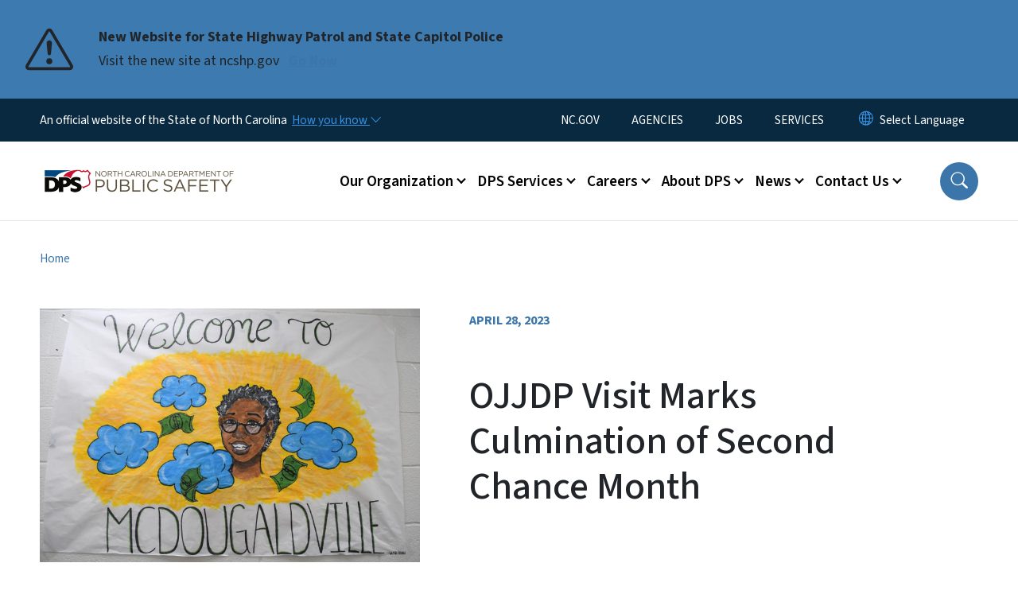

--- FILE ---
content_type: text/html; charset=UTF-8
request_url: https://www.ncdps.gov/blog/2023/04/28/ojjdp-visit-marks-culmination-second-chance-month
body_size: 62315
content:

<!DOCTYPE html>
<html lang="en" dir="ltr" prefix="og: https://ogp.me/ns#">
  <head>
    <meta name="color-scheme" content="only light">
    <meta charset="utf-8" />
<script async src="https://www.googletagmanager.com/gtag/js?id=UA-126037-4"></script>
<script>window.dataLayer = window.dataLayer || [];function gtag(){dataLayer.push(arguments)};gtag("js", new Date());gtag("set", "developer_id.dMDhkMT", true);gtag("config", "UA-126037-4", {"groups":"default","anonymize_ip":true,"page_placeholder":"PLACEHOLDER_page_path","allow_ad_personalization_signals":false});</script>
<meta name="description" content="Second Chance Month came to Chatham Youth Development Center in a big way April 25, as the Division of Juvenile Justice and Delinquency Prevention welcomed special guests from the federal Office of Juvenile Justice and Delinquency Prevention; the U.S. Attorney’s Office for the Middle District of North Carolina; the Governor’s Office; the Governor’s Crime Commission; Communities in Schools; and Research Triangle Institute." />
<link rel="canonical" href="https://www.ncdps.gov/blog/2023/04/28/ojjdp-visit-marks-culmination-second-chance-month" />
<meta property="og:type" content="article" />
<meta property="og:url" content="https://www.ncdps.gov/blog/2023/04/28/ojjdp-visit-marks-culmination-second-chance-month" />
<meta property="og:title" content="OJJDP Visit Marks Culmination of Second Chance Month" />
<meta property="og:image" content="https://files.nc.gov/dps/images/2023-04/OJJDP%20Visit%20Article%20Card.jpg?VersionId=f7ynhTlNb_3k2oAj2a3lm9G3VcDy7Ska" />
<meta name="twitter:card" content="summary_large_image" />
<meta name="twitter:title" content="OJJDP Visit Marks Culmination of Second Chance Month" />
<meta name="twitter:image" content="https://files.nc.gov/dps/images/2023-04/OJJDP%20Visit%20Article%20Card.jpg?VersionId=f7ynhTlNb_3k2oAj2a3lm9G3VcDy7Ska" />
<meta name="Generator" content="Drupal 10 (https://www.drupal.org)" />
<meta name="MobileOptimized" content="width" />
<meta name="HandheldFriendly" content="true" />
<meta name="viewport" content="width=device-width, initial-scale=1, shrink-to-fit=no" />
<meta http-equiv="x-ua-compatible" content="ie=edge" />
<link rel="icon" href="https://files.nc.gov/dps/nc-favicon-32x32_0.png?VersionId=ShlaFHE8ltHZbCrCWAykC219EYJSgFqb" type="image/png" />

    <title>OJJDP Visit Marks Culmination of Second Chance Month | NC DPS</title>
    <link rel="stylesheet" media="all" href="/sites/default/files/css/css_UtG6PMRe_HhrzMYpfhXm47YrDx4rI0lT-w_OZQosTP8.css?delta=0&amp;language=en&amp;theme=nc_barrio&amp;include=[base64]" />
<link rel="stylesheet" media="all" href="/sites/default/files/css/css_f0KWHIfVp9HzYYOdrQTgQMxvHs2iHvf99lRPMS-yMFw.css?delta=1&amp;language=en&amp;theme=nc_barrio&amp;include=[base64]" />
<link rel="stylesheet" media="all" href="//cdn.jsdelivr.net/npm/bootstrap@5.1.3/dist/css/bootstrap.min.css" />
<link rel="stylesheet" media="print" href="/sites/default/files/css/css_EOOgKjNnF2fyOXDJGLOfb2ctk17I8otLsBLc-jTJajQ.css?delta=3&amp;language=en&amp;theme=nc_barrio&amp;include=[base64]" />
<link rel="stylesheet" media="all" href="/sites/default/files/css/css_y4nKZHb0hLZvNGAVRYKUQZlFaSHoDmHxwMQn1NF8unw.css?delta=4&amp;language=en&amp;theme=nc_barrio&amp;include=[base64]" />
<link rel="stylesheet" media="print" href="/sites/default/files/css/css_LD-hEq0bbjBGk0NV8KjCNe60ER_Jz8-jv7mXNpZzf0A.css?delta=5&amp;language=en&amp;theme=nc_barrio&amp;include=[base64]" />
<link rel="stylesheet" media="all" href="/sites/default/files/css/css_ywbyuq7vHsSk065V8dImlmnqEdgZVQVlReEPBCM1AQE.css?delta=6&amp;language=en&amp;theme=nc_barrio&amp;include=[base64]" />

    
  </head>
  <body class="layout-no-sidebars has-featured-top page-node-8398 path-node node--type-blog-entry">
    <a href="#main-content" class="visually-hidden focusable skip-link">
      Skip to main content
    </a>
    
      <div class="dialog-off-canvas-main-canvas" data-off-canvas-main-canvas>
    <div id="page-wrapper">
  <div id="page">
    <header id="header" class="header" role="banner" aria-label="Site header">
                    <div class="highlighted container-fluid g-0">
          <div class="container-fluid section clearfix" role="alert">
              <div id="block-ncalertsblock-2" class="block block-ncalert block-nc-alert-block">
  
    
      <div class="content">
      
    <div id="alerts" data-alerts-hash="4600543990153a58598b5a0c19f892b7" class="carousel slide alerts" data-bs-ride="false" data-bs-interval="10000" data-bs-touch="false">
    <div class="carousel-inner">
              <div class="carousel-item alert-item info active" data-paths="">
          <div id="b33c4c8e4621a2f50e2fd7b3f6d3bc1a" class="alert-box">
            <span class="alert-icon" aria-hidden="true">
              <svg xmlns="http://www.w3.org/2000/svg" width="60" height="60" fill="currentColor" class="bi bi-exclamation-triangle" viewBox="0 0 16 16">
              <path d="M7.938 2.016A.13.13 0 0 1 8.002 2a.13.13 0 0 1 .063.016.146.146 0 0 1 .054.057l6.857 11.667c.036.06.035.124.002.183a.163.163 0 0 1-.054.06.116.116 0 0 1-.066.017H1.146a.115.115 0 0 1-.066-.017.163.163 0 0 1-.054-.06.176.176 0 0 1 .002-.183L7.884 2.073a.147.147 0 0 1 .054-.057zm1.044-.45a1.13 1.13 0 0 0-1.96 0L.165 13.233c-.457.778.091 1.767.98 1.767h13.713c.889 0 1.438-.99.98-1.767L8.982 1.566z"/>
              <path d="M7.002 12a1 1 0 1 1 2 0 1 1 0 0 1-2 0zM7.1 5.995a.905.905 0 1 1 1.8 0l-.35 3.507a.552.552 0 0 1-1.1 0L7.1 5.995z"/>
              </svg>
            </span>
            <div class="message" role="alert">
              <strong class="alert-type">New Website for State Highway Patrol and State Capitol Police</strong>
              <p>Visit the new site at ncshp.gov
                                  <a href="https://www.ncshp.gov/" class="alert-link" aria-label="Read More Visit the new site at ncshp.gov">
                                          Go Now
                                      </a>
                              </p>
            </div>
          </div>
        </div>
              </div>

    </div>
  </div>


          </div>
        </div>
                              <div class="navbar" id="navbar-top">
                          
              
              <div class="official-website">
                <span class="d-none d-sm-inline">An official website of the State of North Carolina</span>
                <span class="d-sm-none d-inline">An official website of NC</span>
                <button
                  type="button"
                  data-bs-toggle="collapse"
                  data-bs-target="#officialNC"
                  aria-label="How you know"
                  aria-expanded="false"
                  aria-controls="collapseExample"
                  class="how-you-know-btn">
                  <span class="d-none d-sm-inline">How you know <i class="bi-chevron-down"></i></span>
                  <span class="d-sm-none d-inline"><i class="bi bi-info-circle"></i></span>
                </button>
              </div>
              <div class="collapse official-website" id="officialNC">
                <div class="privacy-security">
                  <div class="p-2">
                    <i class="bi bi-info-circle h3 float-start pe-2"></i>
                    <p>State Government websites value user privacy. To learn more, <a href="https://www.nc.gov/privacy">view our full privacy policy</a>.</p>
                  </div>
                  <div class="p-2">
                    <i class="bi bi-lock h3 float-start pe-2"></i>
                    <p>Secure websites use HTTPS certificates. A lock icon or https:// means you’ve safely connected to the official website.</p>
                  </div>
                </div>
              </div>
                              <div class="form-inline navbar-form ml-auto">
                    <section class="row region region-top-header-form">
    <nav role="navigation" aria-labelledby="block-utilitymenu-menu" id="block-utilitymenu" class="block block-menu navigation menu--enterprise-nav-menu">
            
  <div class="visually-hidden" id="block-utilitymenu-menu">Utility Menu</div>
  

        
                  <ul class="clearfix nav" data-component-id="bootstrap_barrio:menu">
                    <li class="nav-item">
                <a href="https://www.nc.gov/" class="nav-link nav-link-https--wwwncgov-">NC.GOV</a>
              </li>
                <li class="nav-item">
                <a href="https://www.nc.gov/your-government/state-organizations" class="nav-link nav-link-https--wwwncgov-your-government-state-organizations">AGENCIES</a>
              </li>
                <li class="nav-item">
                <a href="https://www.nc.gov/working/finding-job" class="nav-link nav-link-https--wwwncgov-working-finding-job">JOBS</a>
              </li>
                <li class="nav-item">
                <a href="https://www.nc.gov/your-government/all-nc-state-government-services" class="nav-link nav-link-https--wwwncgov-your-government-all-nc-state-government-services">SERVICES</a>
              </li>
        </ul>
  



  </nav>
<div id="block-gtranslate-2" class="block block-gtranslate block-gtranslate-block">
  
    
      <div class="content">
      
<div class="gtranslate_wrapper"></div><script>window.gtranslateSettings = {"switcher_horizontal_position":"inline","switcher_vertical_position":"inline","horizontal_position":"inline","vertical_position":"inline","float_switcher_open_direction":"bottom","switcher_open_direction":"bottom","default_language":"en","native_language_names":1,"detect_browser_language":0,"add_new_line":1,"select_language_label":"Select Language","flag_size":32,"flag_style":"2d","globe_size":60,"alt_flags":[],"wrapper_selector":".gtranslate_wrapper","url_structure":"none","custom_domains":null,"languages":["en","ar","zh-TW","hi","pl","pt","ru","es","sr","vi","th","hmn","km","lo","so","am"],"custom_css":""};</script><script>(function(){var js = document.createElement('script');js.setAttribute('src', 'https://cdn.gtranslate.net/widgets/latest/dropdown.js');js.setAttribute('data-gt-orig-url', '/blog/2023/04/28/ojjdp-visit-marks-culmination-second-chance-month');js.setAttribute('data-gt-orig-domain', 'www.ncdps.gov');document.body.appendChild(js);})();</script>
    </div>
  </div>

  </section>

                </div>
                                      </div>
                <div class="navbar navbar-expand-xl" id="navbar-main">
                        <section class="nc_header region region-header">
          <a href="/" title="Home" rel="home" class="navbar-brand">
              <img src="https://files.nc.gov/dps/NCDPS-Web-Logo-1000x300.png?VersionId=jSwEtkdBxiJLwrBBDIQU_A9dYye_8mHs" alt="Home" class="img-fluid d-inline-block align-top" />
                </a>
  
  </section>

                          <button class="navbar-toggler navbar-toggler-right collapsed" type="button" data-bs-toggle="collapse" data-bs-target="#CollapsingNavbar" aria-controls="CollapsingNavbar" aria-expanded="false" aria-label="Toggle navigation"><span class="navbar-toggler-icon"></span></button>
              <div class="collapse navbar-collapse justify-content-end" id="CollapsingNavbar">
                  <section class="main-menu-nav container-md  region region-primary-menu">
    <nav role="navigation" aria-label="Main Menu"  id="block-mainmenu-2" class="block block-menu navigation menu--main">
            
  <p class="visually-hidden" id="block-mainmenu-2-menu">Main menu</p>
  

        
              <ul class="clearfix navbar-nav">
    
    
          
      <li class="nav-item menu-item--expanded dropdown">
                          <a href="/our-organization" class="nav-link dropdown-toggle nav-link--our-organization" data-bs-toggle="dropdown" aria-expanded="false" aria-haspopup="true" role="button" data-drupal-link-system-path="node/4208">Our Organization</a>
                                                      <ul class="dropdown-menu dropdown-menu-lg-end">
    
                                            <li class="dropdown-item landing-page "><a href="/our-organization" class="nav-link nav-link--our-organization" data-drupal-link-system-path="node/4208">Our Organization</a></li>
    
          
      <li class="dropdown-item menu-item--collapsed">
                          <a href="/our-organization/alcohol-law-enforcement" class="nav-link--our-organization-alcohol-law-enforcement" data-drupal-link-system-path="node/4237">Alcohol Law Enforcement</a>
              </li>
          
      <li class="dropdown-item menu-item--collapsed">
                          <a href="/our-organization/emergency-management" class="nav-link--our-organization-emergency-management" data-drupal-link-system-path="node/4199">Emergency Management</a>
              </li>
          
      <li class="dropdown-item menu-item--collapsed">
                          <a href="/our-organization/homeland-security" class="nav-link--our-organization-homeland-security" data-drupal-link-system-path="node/4233">Homeland Security</a>
              </li>
          
      <li class="dropdown-item menu-item--collapsed">
                          <a href="/our-organization/juvenile-justice-and-delinquency-prevention" class="nav-link--our-organization-juvenile-justice-and-delinquency-prevention" data-drupal-link-system-path="node/4209">Juvenile Justice</a>
              </li>
          
      <li class="dropdown-item">
                          <a href="/our-organization/north-carolina-national-guard" class="nav-link--our-organization-north-carolina-national-guard" data-drupal-link-system-path="node/4231">North Carolina National Guard</a>
              </li>
          
      <li class="dropdown-item">
                          <a href="https://www.rebuild.nc.gov/" class="nav-link-https--wwwrebuildncgov-">Office of Recovery &amp; Resiliency</a>
              </li>
        </ul>
  
              </li>
          
      <li class="nav-item menu-item--expanded dropdown">
                          <a href="/dps-services" class="nav-link dropdown-toggle nav-link--dps-services" data-bs-toggle="dropdown" aria-expanded="false" aria-haspopup="true" role="button" data-drupal-link-system-path="node/4201">DPS Services</a>
                                                      <ul class="dropdown-menu dropdown-menu-lg-end">
    
                                            <li class="dropdown-item landing-page "><a href="/dps-services" class="nav-link nav-link--dps-services" data-drupal-link-system-path="node/4201">DPS Services</a></li>
    
          
      <li class="dropdown-item">
                          <a href="https://www.ncdps.gov/juvenile-justice/service-directory" class="nav-link-https--wwwncdpsgov-juvenile-justice-service-directory">Juvenile Justice Service Directory</a>
              </li>
          
      <li class="dropdown-item">
                          <a href="/dps-services/law-enforcement-support-services" class="nav-link--dps-services-law-enforcement-support-services" data-drupal-link-system-path="node/6982">Law Enforcement Support Services</a>
              </li>
          
      <li class="dropdown-item menu-item--collapsed">
                          <a href="/dps-services/office-victim-compensation-services" class="nav-link--dps-services-office-victim-compensation-services" data-drupal-link-system-path="node/9649">Office of Victim Compensation Services</a>
              </li>
          
      <li class="dropdown-item menu-item--collapsed">
                          <a href="/dps-services/permits-licenses" class="nav-link--dps-services-permits-licenses" data-drupal-link-system-path="node/4202">Permits &amp; Licenses</a>
              </li>
          
      <li class="dropdown-item menu-item--collapsed">
                          <a href="/dps-services/recursos-en-espanol" class="nav-link--dps-services-recursos-en-espanol" data-drupal-link-system-path="node/7574">Recursos en español</a>
              </li>
          
      <li class="dropdown-item">
                          <a href="/dps-services/responder-assistance-initiative" class="nav-link--dps-services-responder-assistance-initiative" data-drupal-link-system-path="node/8460">Responder Assistance Initiative</a>
              </li>
          
      <li class="dropdown-item menu-item--collapsed">
                          <a href="/dps-services/safety-tip-index" class="nav-link--dps-services-safety-tip-index" data-drupal-link-system-path="node/4241">Safety Tips</a>
              </li>
          
      <li class="dropdown-item menu-item--collapsed">
                          <a href="/dps-services/samarcand-training-academy" class="nav-link--dps-services-samarcand-training-academy" data-drupal-link-system-path="node/4239">Samarcand Training Academy</a>
              </li>
        </ul>
  
              </li>
          
      <li class="nav-item menu-item--expanded dropdown">
                          <a href="/careers-matter" class="nav-link dropdown-toggle nav-link--careers-matter" data-bs-toggle="dropdown" aria-expanded="false" aria-haspopup="true" role="button" data-drupal-link-system-path="node/4214">Careers</a>
                                                      <ul class="dropdown-menu dropdown-menu-lg-end">
    
                                            <li class="dropdown-item landing-page "><a href="/careers-matter" class="nav-link nav-link--careers-matter" data-drupal-link-system-path="node/4214">Careers</a></li>
    
          
      <li class="dropdown-item menu-item--collapsed">
                          <a href="/careers/alcohol-law-enforcement-careers" class="nav-link--careers-alcohol-law-enforcement-careers" data-drupal-link-system-path="node/71">Alcohol Law Enforcement</a>
              </li>
          
      <li class="dropdown-item">
                          <a href="/careers/emergency-management-careers" class="nav-link--careers-emergency-management-careers" data-drupal-link-system-path="node/4218">Emergency Management</a>
              </li>
          
      <li class="dropdown-item menu-item--collapsed">
                          <a href="/careers/juvenile-justice-careers" class="nav-link--careers-juvenile-justice-careers" data-drupal-link-system-path="node/7822">Juvenile Justice Careers</a>
              </li>
          
      <li class="dropdown-item menu-item--collapsed">
                          <a href="/careers/ncdps-internships" class="nav-link--careers-ncdps-internships" data-drupal-link-system-path="node/4248">NCDPS Internships</a>
              </li>
          
      <li class="dropdown-item">
                          <a href="/careers/ncdps-career-interest-form" class="nav-link--careers-ncdps-career-interest-form" data-drupal-link-system-path="node/9245">NCDPS Career Interest Form</a>
              </li>
        </ul>
  
              </li>
          
      <li class="nav-item menu-item--expanded dropdown">
                          <a href="/about-dps" class="nav-link dropdown-toggle nav-link--about-dps" data-bs-toggle="dropdown" aria-expanded="false" aria-haspopup="true" role="button" data-drupal-link-system-path="node/4203">About DPS</a>
                                                      <ul class="dropdown-menu dropdown-menu-lg-end">
    
                                            <li class="dropdown-item landing-page "><a href="/about-dps" class="nav-link nav-link--about-dps" data-drupal-link-system-path="node/4203">About DPS</a></li>
    
          
      <li class="dropdown-item menu-item--collapsed">
                          <a href="/about-dps/office-secretary" class="nav-link--about-dps-office-secretary" data-drupal-link-system-path="node/7135">Office of the Secretary</a>
              </li>
          
      <li class="dropdown-item menu-item--collapsed">
                          <a href="/about-dps/boards-and-commissions" class="nav-link--about-dps-boards-and-commissions" data-drupal-link-system-path="node/4213">Boards and Commissions</a>
              </li>
          
      <li class="dropdown-item">
                          <a href="/about-dps/administrative-rules" class="nav-link--about-dps-administrative-rules" data-drupal-link-system-path="node/7281">Administrative Rules</a>
              </li>
          
      <li class="dropdown-item menu-item--collapsed">
                          <a href="/about-dps/current-initiatives" title="DPS Current Initiatives" class="nav-link--about-dps-current-initiatives" data-drupal-link-system-path="node/4229">Current Initiatives</a>
              </li>
        </ul>
  
              </li>
          
      <li class="nav-item menu-item--expanded dropdown">
                          <a href="/news" class="nav-link dropdown-toggle nav-link--news" data-bs-toggle="dropdown" aria-expanded="false" aria-haspopup="true" role="button" data-drupal-link-system-path="node/4207">News</a>
                                                      <ul class="dropdown-menu dropdown-menu-lg-end">
    
                                            <li class="dropdown-item landing-page "><a href="/news" class="nav-link nav-link--news" data-drupal-link-system-path="node/4207">News</a></li>
    
          
      <li class="dropdown-item">
                          <a href="/news/news-conference-live-streams" class="nav-link--news-news-conference-live-streams">News Conferences</a>
              </li>
          
      <li class="dropdown-item">
                          <a href="/news/press-release" class="nav-link--news-press-release" data-drupal-link-system-path="news/press-release">Press Releases</a>
              </li>
          
      <li class="dropdown-item">
                          <a href="/about-dps/office-secretary/media-contacts" class="nav-link--about-dps-office-secretary-media-contacts" data-drupal-link-system-path="node/7251">Media Contacts</a>
              </li>
          
      <li class="dropdown-item">
                          <a href="https://www.ncdps.gov/news/blog-dps-dispatch" class="nav-link-https--wwwncdpsgov-news-blog-dps-dispatch">Blog: DPS Dispatch</a>
              </li>
          
      <li class="dropdown-item menu-item--collapsed">
                          <a href="/news/case-you-missed-it" class="nav-link--news-case-you-missed-it" data-drupal-link-system-path="node/4238">In Case You Missed It</a>
              </li>
          
      <li class="dropdown-item">
                          <a href="/news/events" class="nav-link--news-events" data-drupal-link-system-path="news/events">Calendar of Events</a>
              </li>
        </ul>
  
              </li>
          
      <li class="nav-item menu-item--expanded dropdown">
                          <a href="/contact-us" class="nav-link dropdown-toggle nav-link--contact-us" data-bs-toggle="dropdown" aria-expanded="false" aria-haspopup="true" role="button" data-drupal-link-system-path="node/4204">Contact Us</a>
                                                      <ul class="dropdown-menu dropdown-menu-lg-end">
    
                                            <li class="dropdown-item landing-page "><a href="/contact-us" class="nav-link nav-link--contact-us" data-drupal-link-system-path="node/4204">Contact Us</a></li>
    
          
      <li class="dropdown-item">
                          <a href="/employee-directory" class="nav-link--employee-directory" data-drupal-link-system-path="employee-directory">Directory</a>
              </li>
          
      <li class="dropdown-item">
                          <a href="/contact-us/frequently-called-phone-numbers" class="nav-link--contact-us-frequently-called-phone-numbers" data-drupal-link-system-path="node/7277">Frequently Called Phone Numbers</a>
              </li>
          
      <li class="dropdown-item menu-item--collapsed">
                          <a href="/contact-us/public-records-requests" class="nav-link--contact-us-public-records-requests" data-drupal-link-system-path="node/110">Public Records Request</a>
              </li>
          
      <li class="dropdown-item">
                          <a href="/contact-us/report-fraud-waste-or-financial-mismanagement-department-assets" class="nav-link--contact-us-report-fraud-waste-or-financial-mismanagement-department-assets" data-drupal-link-system-path="node/7107">Report Fraud, Waste or Abuse</a>
              </li>
          
      <li class="dropdown-item">
                          <a href="/contact/send-email" class="nav-link--contact-send-email" data-drupal-link-system-path="node/7470">Send Email</a>
              </li>
        </ul>
  
              </li>
        </ul>
  


  </nav>
<nav role="navigation" aria-labelledby="block-utilitymenu-2-menu" id="block-utilitymenu-2" class="block block-menu navigation menu--enterprise-nav-menu">
            
  <h2 class="visually-hidden" id="block-utilitymenu-2-menu">Utility Menu</h2>
  

        
                  <ul class="clearfix nav" data-component-id="bootstrap_barrio:menu">
                    <li class="nav-item">
                <a href="https://www.nc.gov/" class="nav-link nav-link-https--wwwncgov-">NC.GOV</a>
              </li>
                <li class="nav-item">
                <a href="https://www.nc.gov/your-government/state-organizations" class="nav-link nav-link-https--wwwncgov-your-government-state-organizations">AGENCIES</a>
              </li>
                <li class="nav-item">
                <a href="https://www.nc.gov/working/finding-job" class="nav-link nav-link-https--wwwncgov-working-finding-job">JOBS</a>
              </li>
                <li class="nav-item">
                <a href="https://www.nc.gov/your-government/all-nc-state-government-services" class="nav-link nav-link-https--wwwncgov-your-government-all-nc-state-government-services">SERVICES</a>
              </li>
        </ul>
  



  </nav>

  </section>

                  <div class="form-inline navbar-form justify-content-end">
                    
                    <div id="search-icon" tabindex="0" role="button" aria-pressed="false" aria-label="Search"><i class="bi bi-search"></i></div>
                  </div>
              </div>
                                            </div>
          </header>
                  <div class="featured-top">
          <aside class="featured-top__inner section container-fluid clearfix" role="complementary">
              <section class="container-fluid region region-featured-top">
    <div id="block-ncsearchblock-2" class="block block-ncsearch block-nc-search-block">
  
    
      <div class="content">
      
<form class="nc-search-block-form" data-drupal-selector="nc-search-block-form" action="/search/ncdps" method="get" id="nc-search-block-form" accept-charset="UTF-8">
  




        
  <div class="js-form-item js-form-type-search form-type-search js-form-item-keys form-item-keys form-no-label mb-3">
          <label for="edit-keys" class="visually-hidden">Search</label>
                    <input title="Enter the terms you wish to search for." data-drupal-selector="edit-keys" data-msg-maxlength="Search field has a maximum length of 128." type="search" id="edit-keys" name="keys" value="" size="15" maxlength="128" class="form-search form-control" />

                      </div>
<div data-drupal-selector="edit-actions" class="form-actions js-form-wrapper form-wrapper mb-3" id="edit-actions"><input id="search-button" aria-label="search" role="search" data-drupal-selector="edit-submit" type="submit" value="Search" class="button js-form-submit form-submit btn btn-primary form-control" />
</div>

</form>

    </div>
  </div>
<div class="views-element-container block block-views block-views-blocksite-page-hero-image-block-1" id="block-views-block-site-page-hero-image-block-1">
  
    
      <div class="content">
      <div><div class="view view-site-page-hero-image view-id-site_page_hero_image view-display-id-block_1 js-view-dom-id-d30e8b95d26f6a755adcc12b136b420c682674be1d88f2e73a4711c24aaae0d0">
  
    
      
  
          </div>
</div>

    </div>
  </div>

  </section>

                      </aside>
        </div>
              <div id="main-wrapper" class="layout-main-wrapper clearfix">
              <div id="main" class="container-fluid ">
                                          <div id="block-breadcrumbs" class="block block-system block-system-breadcrumb-block">
  
    
      <div class="content">
      
  <nav role="navigation" aria-label="breadcrumb" style="">
  <ol class="breadcrumb">
            <li class="breadcrumb-item">
        <a href="/">Home</a>
      </li>
                <li class="breadcrumb-item">
        <a href="/blog">Recent Blogs</a>
      </li>
        </ol>
</nav>


    </div>
  </div>


          <div class="row row-offcanvas row-offcanvas-left clearfix">
            <main class="main-content col order-first" id="content" role="main">
              <section class="section">
                <a id="main-content" tabindex="-1"></a>
                  <div data-drupal-messages-fallback class="hidden"></div>
<header class="blog__header container-fluid">
  <div class="row">
          <div class="blog_image  col-12 col-lg-5">
                  
            <div class="field field--name-field-main-image field--type-entity-reference field--label-hidden field__item"><div>
  
  

            <div class="field field--name-image field--type-image field--label-hidden field__item">  <img loading="lazy" src="https://files.nc.gov/dps/styles/event_image/public/images/2023-04/OJJDP%20Visit%20Article%20Card.jpg?VersionId=5p8UgVhCpgoXfwNdCwWP7jrFrP2Tf0xU&amp;itok=ovYxPZNi" width="1400" height="934" alt="Hand-drawn poster reads &quot;Welcome to McDougaldville&quot; with a person&#039;s head surrounded by clouds and cash in the center" class="image-style-event-image" />


</div>
      
</div>
</div>
      
              </div>
      <div class="blog__header col-12 col-lg-7">
          <date>
            <div class="field field--name-field-release-date field--type-datetime field--label-hidden field__item"><time datetime="2023-04-28T12:00:00Z" class="datetime">April 28, 2023</time>
</div>
      </date>
      
      <h1 class="page-title">
        <span class="field field--name-title field--type-string field--label-hidden">OJJDP Visit Marks Culmination of Second Chance Month</span>

                  <small></small>
              </h1>
            
    </div>
  </div>
</header>
<article  class="node blog__page node--type-blog-entry node--view-mode-full">
        <p><strong>Author:</strong> Matt Debnam</p>
        
            <div class="clearfix text-formatted field field--name-body field--type-text-with-summary field--label-hidden field__item"><p>Second Chance Month came to Chatham Youth Development Center in a big way April 25, as the Division of Juvenile Justice and Delinquency Prevention welcomed special guests from the federal Office of Juvenile Justice and Delinquency Prevention; the U.S. Attorney’s Office for the Middle District of North Carolina; the Governor’s Office; the Governor’s Crime Commission; Communities in Schools; and Research Triangle Institute.</p><div>
  
  

            <div class="field field--name-image field--type-image field--label-hidden field__item">  <img loading="lazy" src="https://files.nc.gov/dps/styles/_inline_extra_large_/public/images/2023-04/COVER.jpg?VersionId=NFubmVe4sdVexQp9BPq8IFZGf.2hScDa&amp;itok=lfegrMFd" width="1540" height="302" alt="Gropu shot cover" class="image-style--inline-extra-large-">


</div>
      
</div>
<p class="MsoNormal">“As part of OJJDP’s Second Chance Month activities, we came here to visit the youth development center to learn more about programs that have been effective in serving youth coming out of confinement,” said OJJDP Administrator Liz Ryan. “We know that effective programming is essential to a young person’s future success.”<o:p></o:p></p><p>Thanks to the hospitality of the Chatham YDC staff, guests enjoyed a day of networking, a student debate, a reentry simulation and a roundtable discussion of the Reentry to Resilience program – an OJJDP-funded collaboration between JJDP, Communities in Schools and RTI, that focuses on helping youth return to the community successfully after spending time in a YDC.</p><h3>Welcome to McDougaldville&nbsp;</h3><p>Starting out the day’s events, visitors had the opportunity to observe two of Chatham YDC’s programs in action. The first, a student debate, pitted three teams of youth in an oratorical contest, arguing the pros and cons of Raise the Age.&nbsp;</p><figure role="group" class="caption caption-drupal-media align-left">
<div>
  
  

            <div class="field field--name-image field--type-image field--label-hidden field__item">  <img loading="lazy" src="https://files.nc.gov/dps/styles/inline_medium/public/images/2023-04/DSC_2184.jpg?VersionId=FXbgb7cMrs6uBh0N3Eql7S69opHxjg8t&amp;itok=NQv-L2kK" width="600" height="400" alt="A teenager speaks at a podium in front of a group of adults" class="image-style-inline-medium">


</div>
      
</div>

<figcaption><em>A youth at Chatham YDC speaks in favor of Raise the Age during a student debate. Serving as debate judges , from left to right, were OJJDP Administrator Liz Ryan, JJDP Deputy Secretary William Lassiter and U.S. Attorney Sandra Hairston.</em></figcaption>
</figure>
<p>In point after counterpoint, youth argued their positions with passion, eloquence and authority – often directly citing state and federal research and other definitive sources. U.S. Attorney Sandra Hairston, who served as one of the debate judges, praised the youth for their compelling performance, comparing them favorably to attorneys who have argued in her courtroom.</p><p>After a brief intermission, during which guests toured the YDC, they returned to find the facility’s gym transformed into "McDougaldville." For the purposes of the real-world reentry simulation, McDougaldville resembled a small town, complete with an employment office, a bank, a grocery store, a real estate office, a utilities provider, a car dealership and a telecoms provider.&nbsp;</p><p>As youth arrived, the simulation started off with a lesson courtesy of State Employees Credit Union employee Cedric Lee. Students had created a budget ahead of time, and after learning how to write a check, use a debit card and fill out a ledger, they were set loose to visit the various stations with the goal of fulfilling their needs while maintaining a healthy budget.&nbsp;</p><figure role="group" class="caption caption-drupal-media align-right">
<div>
  
  

            <div class="field field--name-image field--type-image field--label-hidden field__item">  <img loading="lazy" src="https://files.nc.gov/dps/styles/inline_medium/public/images/2023-04/DSC_2406.jpg?VersionId=2tOa7HXVLycXPBlg031l8OzpH3B4UInu&amp;itok=G85PRi3E" width="600" height="400" alt="Youth learn financial basics" class="image-style-inline-medium">


</div>
      
</div>

<figcaption><em>State Employees Credit Union employee Cedric Lee teaches Chatham YDC students basic financial skills such as budgeting, writing checks and responsible use of a debit card.</em></figcaption>
</figure>
<p>“The programming observed at Chatham on Friday provided the youth with an opportunity to build critical thinking skills, learn how to advocate for themselves in a positive way, and the chance to develop self-confidence in making good life decisions – all things they will face in the future,” said JJDP Director of Reentry Services Nicole Sullivan. “Practicing and utilizing these skills in real time increases the likelihood that they will use these skills when faced with similar situations when they leave the YDC.”</p><p>“This visit really highlighted the great work that our facilities do,” added JJDP Grants Manager Brittany Schott. “The kids get so many experiences and skills, and learn a lot from the staff we have there. You could tell that that the Chatham team really engages with the kids… I think it really encompassed how hard Juvenile Justice in North Carolina is working to try and create those great outcomes for kids.”&nbsp;</p><h3>ReEntry to Resilience</h3><p><br>In 2018, RTI utilized OJJDP funding to conduct a baseline study regarding juvenile reentry from YDCs in North Carolina. During the course of this study, they identified a number of barriers to juvenile reentry, including school enrollment.&nbsp;</p><figure role="group" class="caption caption-drupal-media align-left">
<div>
  
  

            <div class="field field--name-image field--type-image field--label-hidden field__item">  <img loading="lazy" src="https://files.nc.gov/dps/styles/inline_medium/public/images/2023-04/DSC_2511.JPG?VersionId=44lZYw5og5tLbDpybUqZn3kbXWDnmGdJ&amp;itok=xVlpMhSB" width="600" height="400" alt="R2R Roundtable Discussion" class="image-style-inline-medium">


</div>
      
</div>

<figcaption><em>LaShawn Hewitt, Assistant Director of Youth Development for the Reentry to Resilience Program at Communities in Schools, explains the R2R program and the impact that Youth Success Coaches have made on youth returning to the community from YDCs. &nbsp;&nbsp;</em></figcaption>
</figure>
<p>Following that study, JJDP staff worked with RTI and Communities in Schools to create a program that could target education placement and community reintegration of youth returning home from YDCs. It was through this collaboration, and second chance grant funding from OJJDP, that Reentry to Resilience (R2R), was born. &nbsp;&nbsp;</p><p>Currently serving youth in eight counties, R2R takes a comprehensive approach to reentry. From the moment a youth is referred to the program upon commitment, up to 12 months after release from a YDC, youth success coaches from Communities in Schools work directly with JJDP staff, families and the young person to prepare for their return to the community.&nbsp;</p><p>From assistance obtaining employment, educational opportunities and vocational training, to securing housing, healthcare and other basic needs – youth success coaches are there every step of the way for these youth, and by all indications – it’s a model that’s working.&nbsp;</p><p>“I would love to see every kid who comes through a youth development center have the opportunity to interact with youth success coaches,” Schott said. “I think evaluation of the program has informed our best practices about reentry. I’d really like to see our division focus on how to upscale these practices and the impacts that we’re seeing on these kids’ outcomes.”</p><p><em>To view more photos from the event, visit the </em><a href="https://www.flickr.com/photos/ncdps/albums/72177720307747476"><em>DPS Flickr page</em></a><em>. To learn more about R2R Program, visit </em><a href="https://cisnc.org/empower-students/youth-reentry/"><em>Communities in Schools website</em></a><em> and give a listen to this </em><a href="https://vimeo.com/808290825/56335d984b?embedded=true&amp;source=vimeo_logo&amp;owner=21192424"><em>American Institute for Research podcast</em></a><em> featuring Schott and Debbie Dawes, RTI's Program Director of Court Systems Research. For a federal perspective on Second Chance month, check out OJJDP Administrator Liz Ryan's </em><a href="https://ojjdp.ojp.gov/blog/second-chances-first-opportunities?utm_campaign=scm-2023&amp;utm_medium=email&amp;utm_source=govdelivery"><em>blog</em></a><em> on the topic.</em><br>&nbsp;</p></div>
      
    
    <h2 >
    <span class="section-title">Related Topics:</span>
    </h2>
    
      <div class="field field--name-field-blog-terms field--type-entity-reference field--label-hidden field__items">
      <ul class="related-topics">
                  <li class="field__item"><div id="taxonomy-term-1047" class="taxonomy-term vocabulary-blog-terms">
  
      <a href="/blog-terms/juvenile-justice">
            <div class="field field--name-name field--type-string field--label-hidden field__item">Juvenile Justice</div>
      </a>
    
  <div class="content">
    
  </div>
</div>
</li>
              </ul>
    </div>
    
      <div class="field field--name-field-agency-department field--type-entity-reference field--label-hidden field__items"> 
      <ul>
                  <li class="field__item"><div id="taxonomy-term-575" class="taxonomy-term vocabulary-nc-agency-department">
  
      <a href="/divisionoffice/juvenile-justice">
            <div class="field field--name-name field--type-string field--label-hidden field__item">Juvenile Justice</div>
      </a>
    
  <div class="content">
    
  </div>
</div>
</li>
              </ul>
    </div>
    
  
          
  </article>


              </section>
            </main>
                                  </div>
        </div>
          </div>
    <nav class="back-to-top" aria-label="Back to top"><a title="Back to top" href="#navbar-top"><i class="bi-box-arrow-in-up" role="img" aria-label="Back to top arrow"></i></a></nav>
        <footer class="site-footer">
              <div class="container-fluid">
                      <div class="site-footer__top clearfix">
                <section class="row region region-footer-first">
    <div id="block-ncdpslogowhite" class="block-content-basic block block-block-content block-block-content5d58d1c5-b832-43c2-aea6-57af30a8d6b6">
  
    
      <div class="content">
      
            <div class="clearfix text-formatted field field--name-body field--type-text-with-summary field--label-hidden field__item"><div class="align-center">
  
  

            <div class="field field--name-image field--type-image field--label-hidden field__item">  <img loading="lazy" src="https://files.nc.gov/dps/styles/inline_medium/public/images/2023-07/DPS_modern_lockup_stacked_white.png?VersionId=gA.T35mJBMS7b4ytODsxWGmCAzKfY7LR&amp;itok=jKRhhDyB" width="600" height="382" alt="NC Department of Public Safety white logo featuring the letters 'DPS' with a stylized highway and shield." class="image-style-inline-medium">


</div>
      
</div>
</div>
      
    </div>
  </div>

  </section>

                <section class="row region region-footer-second">
    <div id="block-contact-2" class="block-content-basic block block-block-content block-block-content63006957-48c6-4293-9bc0-237043e75e25">
  
      <h2>Contact</h2>
    
      <div class="content">
      
            <div class="clearfix text-formatted field field--name-body field--type-text-with-summary field--label-hidden field__item"><div itemscope itemtype="http://schema.org/Organization"><p><em><span itemprop="streetAddress">Physical Address:&nbsp;</span></em><br><span itemprop="streetAddress">512 North Salisbury Street, Raleigh</span></p><div itemprop="address" itemscope itemtype="http://schema.org/PostalAddress">&nbsp;</div><div itemprop="address" itemscope itemtype="http://schema.org/PostalAddress"><em><span itemprop="streetAddress">Mailing Address:</span></em><br><span itemprop="streetAddress">4201 Mail Service Center,&nbsp;</span><br><span itemprop="addressLocality">Raleigh</span>, <span itemprop="addressRegion">NC</span> <span itemprop="postalCode">27699-4201</span></div><p><a href="tel:19197108885"><span itemprop="telephone">919-710-8885</span></a></p><p><a class="btn btn-primary" href="https://www.ncdps.gov/contact/send-email"><span itemprop="telephone">Send an email</span></a></p></div></div>
      
    </div>
  </div>

  </section>

                <section class="row region region-footer-third">
    <div id="block-followus-2" class="block block-ncblocks block-ncblocks-follow-site-block">
  
      <h2>Follow Us</h2>
    
      <div class="content">
      
<div class="social-links">
  <div class="item-list">
    <ul>
              <li>
          <a href="https://www.facebook.com/NCPublicSafety" itemprop="url">
            <svg xmlns="http://www.w3.org/2000/svg" fill="currentColor" class="bi bi-facebook" viewBox="0 0 16 16" role="img" aria-label="Facebook">
              <path d="M16 8.049c0-4.446-3.582-8.05-8-8.05C3.58 0-.002 3.603-.002 8.05c0 4.017 2.926 7.347 6.75 7.951v-5.625h-2.03V8.05H6.75V6.275c0-2.017 1.195-3.131 3.022-3.131.876 0 1.791.157 1.791.157v1.98h-1.009c-.993 0-1.303.621-1.303 1.258v1.51h2.218l-.354 2.326H9.25V16c3.824-.604 6.75-3.934 6.75-7.951"/>
            </svg>
          </a>
        </li>
      
              <li>
          <a href="https://twitter.com/NCPublicSafety">
            <svg xmlns="http://www.w3.org/2000/svg" fill="currentColor" class="bi bi-twitter-x" viewBox="0 0 16 16" role="img" aria-label="X">
              <path d="M12.6.75h2.454l-5.36 6.142L16 15.25h-4.937l-3.867-5.07-4.425 5.07H.316l5.733-6.57L0 .75h5.063l3.495 4.633L12.601.75Zm-.86 13.028h1.36L4.323 2.145H2.865z"/>
            </svg>
          </a>
        </li>
      
      
              <li>
          <a href="https://instagram.com/ncpublicsafety/" itemprop="url">
            <svg xmlns="http://www.w3.org/2000/svg" fill="currentColor" class="bi bi-instagram" viewBox="0 0 16 16" role="img" aria-label="Instagram">
              <path d="M8 0C5.829 0 5.556.01 4.703.048 3.85.088 3.269.222 2.76.42a3.9 3.9 0 0 0-1.417.923A3.9 3.9 0 0 0 .42 2.76C.222 3.268.087 3.85.048 4.7.01 5.555 0 5.827 0 8.001c0 2.172.01 2.444.048 3.297.04.852.174 1.433.372 1.942.205.526.478.972.923 1.417.444.445.89.719 1.416.923.51.198 1.09.333 1.942.372C5.555 15.99 5.827 16 8 16s2.444-.01 3.298-.048c.851-.04 1.434-.174 1.943-.372a3.9 3.9 0 0 0 1.416-.923c.445-.445.718-.891.923-1.417.197-.509.332-1.09.372-1.942C15.99 10.445 16 10.173 16 8s-.01-2.445-.048-3.299c-.04-.851-.175-1.433-.372-1.941a3.9 3.9 0 0 0-.923-1.417A3.9 3.9 0 0 0 13.24.42c-.51-.198-1.092-.333-1.943-.372C10.443.01 10.172 0 7.998 0zm-.717 1.442h.718c2.136 0 2.389.007 3.232.046.78.035 1.204.166 1.486.275.373.145.64.319.92.599s.453.546.598.92c.11.281.24.705.275 1.485.039.843.047 1.096.047 3.231s-.008 2.389-.047 3.232c-.035.78-.166 1.203-.275 1.485a2.5 2.5 0 0 1-.599.919c-.28.28-.546.453-.92.598-.28.11-.704.24-1.485.276-.843.038-1.096.047-3.232.047s-2.39-.009-3.233-.047c-.78-.036-1.203-.166-1.485-.276a2.5 2.5 0 0 1-.92-.598 2.5 2.5 0 0 1-.6-.92c-.109-.281-.24-.705-.275-1.485-.038-.843-.046-1.096-.046-3.233s.008-2.388.046-3.231c.036-.78.166-1.204.276-1.486.145-.373.319-.64.599-.92s.546-.453.92-.598c.282-.11.705-.24 1.485-.276.738-.034 1.024-.044 2.515-.045zm4.988 1.328a.96.96 0 1 0 0 1.92.96.96 0 0 0 0-1.92m-4.27 1.122a4.109 4.109 0 1 0 0 8.217 4.109 4.109 0 0 0 0-8.217m0 1.441a2.667 2.667 0 1 1 0 5.334 2.667 2.667 0 0 1 0-5.334"/>
            </svg>
          </a>
        </li>
      
      
              <li>
          <a href="https://www.flickr.com/photos/ncdps" itemprop="url">
            <span class="icon-flickr" role="img" aria-label="Flickr"></span>
          </a>
        </li>
      
              <li>
          <a href="https://www.youtube.com/user/NCPublicSafety" itemprop="url">
            <svg xmlns="http://www.w3.org/2000/svg" fill="currentColor" class="bi bi-youtube" viewBox="0 0 16 16" role="img" aria-label="YouTube">
              <path d="M8.051 1.999h.089c.822.003 4.987.033 6.11.335a2.01 2.01 0 0 1 1.415 1.42c.101.38.172.883.22 1.402l.01.104.022.26.008.104c.065.914.073 1.77.074 1.957v.075c-.001.194-.01 1.108-.082 2.06l-.008.105-.009.104c-.05.572-.124 1.14-.235 1.558a2.01 2.01 0 0 1-1.415 1.42c-1.16.312-5.569.334-6.18.335h-.142c-.309 0-1.587-.006-2.927-.052l-.17-.006-.087-.004-.171-.007-.171-.007c-1.11-.049-2.167-.128-2.654-.26a2.01 2.01 0 0 1-1.415-1.419c-.111-.417-.185-.986-.235-1.558L.09 9.82l-.008-.104A31 31 0 0 1 0 7.68v-.123c.002-.215.01-.958.064-1.778l.007-.103.003-.052.008-.104.022-.26.01-.104c.048-.519.119-1.023.22-1.402a2.01 2.01 0 0 1 1.415-1.42c.487-.13 1.544-.21 2.654-.26l.17-.007.172-.006.086-.003.171-.007A100 100 0 0 1 7.858 2zM6.4 5.209v4.818l4.157-2.408z"/>
            </svg>
          </a>
        </li>
      
      
              <li>
          <a href="https://www.linkedin.com/company/north-carolina-department-of-public-safety" itemprop="url">
            <svg xmlns="http://www.w3.org/2000/svg" fill="currentColor" class="bi bi-linkedin" viewBox="0 0 16 16" role="img" aria-label="LinkedIn">
              <path d="M0 1.146C0 .513.526 0 1.175 0h13.65C15.474 0 16 .513 16 1.146v13.708c0 .633-.526 1.146-1.175 1.146H1.175C.526 16 0 15.487 0 14.854zm4.943 12.248V6.169H2.542v7.225zm-1.2-8.212c.837 0 1.358-.554 1.358-1.248-.015-.709-.52-1.248-1.342-1.248S2.4 3.226 2.4 3.934c0 .694.521 1.248 1.327 1.248zm4.908 8.212V9.359c0-.216.016-.432.08-.586.173-.431.568-.878 1.232-.878.869 0 1.216.662 1.216 1.634v3.865h2.401V9.25c0-2.22-1.184-3.252-2.764-3.252-1.274 0-1.845.7-2.165 1.193v.025h-.016l.016-.025V6.169h-2.4c.03.678 0 7.225 0 7.225z"/>
            </svg>
          </a>
        </li>
      

           
    
    </ul>
  </div>
</div>

    </div>
  </div>

  </section>

            </div>
                                <div class="site-footer__bottom">
                <section class="row region region-site-footer">
    <nav role="navigation" aria-labelledby="block-networkmenu-2-menu" id="block-networkmenu-2" class="block block-menu navigation menu--network-menu">
            
  <h2 class="visually-hidden" id="block-networkmenu-2-menu">Network Menu</h2>
  

        
                  <ul class="clearfix nav" data-component-id="bootstrap_barrio:menu">
                    <li class="nav-item">
                <a href="/employee-directory" class="nav-link nav-link--employee-directory" data-drupal-link-system-path="employee-directory">Employee Directory</a>
              </li>
                <li class="nav-item">
                <a href="https://nc.gov/" title="The State of North Carolina" class="nav-link nav-link-https--ncgov-">nc.gov</a>
              </li>
                <li class="nav-item">
                <a href="/webform/user_feedback?source_entity_type=ENTITY_TYPE&amp;source_entity_id=ENTITY_ID" class="webform-dialog webform-dialog-mobile nav-link webform-dialog webform-dialog-mobile nav-link--webform-user-feedbacksource-entity-typeentity-typesource-entity-identity-id" title="Website User Feedback Form" data-drupal-link-query="{&quot;source_entity_id&quot;:&quot;ENTITY_ID&quot;,&quot;source_entity_type&quot;:&quot;ENTITY_TYPE&quot;}" data-drupal-link-system-path="webform/user_feedback">Website Feedback</a>
              </li>
                <li class="nav-item">
                <a href="https://www.nc.gov/accessibility" title="Accessibility of State of North Carolina Websites" class="nav-link nav-link-https--wwwncgov-accessibility">Accessibility</a>
              </li>
                <li class="nav-item">
                <a href="https://www.nc.gov/disclaimer-terms-use" title="Terms of Use" class="nav-link nav-link-https--wwwncgov-disclaimer-terms-use">Disclaimer &amp; Terms of Use</a>
              </li>
                <li class="nav-item">
                <a href="https://www.nc.gov/privacy" title="State of North Carolina Privacy Policy" class="nav-link nav-link-https--wwwncgov-privacy">Privacy Policy</a>
              </li>
                <li class="nav-item">
                <a href="https://www.nc.gov/government/open-budget" title="State of North Carolina Open Budget" class="nav-link nav-link-https--wwwncgov-government-open-budget">Open Budget</a>
              </li>
        </ul>
  



  </nav>
<div id="block-nc-barrio-viewfilterfix" class="block-content-basic block block-block-content block-block-contentf464c8b9-e77f-4f73-9743-fbd29ba59300">
  
    
      <div class="content">
      
            <div class="clearfix text-formatted field field--name-body field--type-text-with-summary field--label-hidden field__item"><style>
@media (min-width: 1200px) {
.view-ncc-juvenile-justice-service-dir {
min-height: 620px 
}
}
</style></div>
      
    </div>
  </div>

  </section>

              <div class="branding"><a href="https://it.nc.gov/services/digital-services">Hosted on Digital Commons</a></div>
            </div>
                  </div>
          </footer>
  </div>
</div>

  </div>

    
    <script type="application/json" data-drupal-selector="drupal-settings-json">{"path":{"baseUrl":"\/","pathPrefix":"","currentPath":"node\/8398","currentPathIsAdmin":false,"isFront":false,"currentLanguage":"en"},"pluralDelimiter":"\u0003","suppressDeprecationErrors":true,"ajaxPageState":{"libraries":"[base64]","theme":"nc_barrio","theme_token":null},"ajaxTrustedUrl":{"\/search\/ncdps":true},"clientside_validation_jquery":{"validate_all_ajax_forms":2,"force_validate_on_blur":true,"force_html5_validation":false,"messages":{"required":"This field is required.","remote":"Please fix this field.","email":"Please enter a valid email address.","url":"Please enter a valid URL.","date":"Please enter a valid date.","dateISO":"Please enter a valid date (ISO).","number":"Please enter a valid number.","digits":"Please enter only digits.","equalTo":"Please enter the same value again.","maxlength":"Please enter no more than {0} characters.","minlength":"Please enter at least {0} characters.","rangelength":"Please enter a value between {0} and {1} characters long.","range":"Please enter a value between {0} and {1}.","max":"Please enter a value less than or equal to {0}.","min":"Please enter a value greater than or equal to {0}.","step":"Please enter a multiple of {0}."}},"google_analytics":{"account":"UA-126037-4","trackOutbound":true,"trackMailto":true,"trackTel":true,"trackDownload":true,"trackDownloadExtensions":"7z|aac|arc|arj|asf|asx|avi|bin|csv|doc(x|m)?|dot(x|m)?|exe|flv|gif|gz|gzip|hqx|jar|jpe?g|js|mp(2|3|4|e?g)|mov(ie)?|msi|msp|pdf|phps|png|ppt(x|m)?|pot(x|m)?|pps(x|m)?|ppam|sld(x|m)?|thmx|qtm?|ra(m|r)?|sea|sit|tar|tgz|torrent|txt|wav|wma|wmv|wpd|xls(x|m|b)?|xlt(x|m)|xlam|xml|z|zip"},"linkpurpose":{"domain":"https:\/\/www.ncdps.gov","ignore":"#toolbar-administration a","purposeDocumentMessage":"Link downloads document","purposeDocumentIconType":"html","purposeDocumentIconPosition":"beforeend","purposeDownloadMessage":"Link downloads file","purposeDownloadIconType":"html","purposeDownloadIconPosition":"beforeend","purposeAppMessage":"Link opens app","purposeAppIconType":"html","purposeAppIconPosition":"beforeend","purposeExternalMessage":"Link is external","purposeExternalIconType":"html","purposeExternalIconPosition":"beforeend","purposeMailMessage":"Link sends email","purposeMailIconType":"html","purposeMailIconPosition":"beforeend","purposeTelMessage":"Link opens phone app","purposeTelIconType":"html","purposeTelIconPosition":"beforeend","purposeNewWindow":true,"purposeNewWindowMessage":"Opens in new window","purposeNewWindowIconType":"html","purposeNewWindowIconPosition":"beforeend","css_url":"\/modules\/contrib\/linkpurpose"},"nc_breadcrumb":{"activeTrailInfo":[]},"webform":{"dialog":{"options":{"narrow":{"title":"Narrow","width":600},"mobile":{"title":"Mobile"},"normal":{"title":"Normal","width":800},"wide":{"title":"Wide","width":1000}},"entity_type":"node","entity_id":"8398"}},"field_group":{"html_element":{"mode":"default","context":"view","settings":{"classes":"","show_empty_fields":false,"id":"","element":"h2","show_label":true,"label_element":"span","label_element_classes":"section-title","attributes":"","effect":"none","speed":"fast"}}},"nc_alerts":{"options":{"slideTransition":"goDown","nav":true,"autoplayTimeout":500,"items":1,"mouseDrag":false,"callbacks":true,"autoHeight":true,"navText":["\u003Ci class=\u0022icon-chevron-left\u0022\u003E\u003C\/i\u003E","\u003Ci class=\u0022icon-chevron-right\u0022\u003E\u003C\/i\u003E"]}},"nc_json_views":{"documentFilePath":null},"nc_search":{"searchblock":0},"user":{"uid":0,"permissionsHash":"01301e443022907304a69c348edce159f726fadc0ee8388710eb5d4e5127352f"}}</script>
<script src="/core/assets/vendor/jquery/jquery.min.js?v=3.7.1"></script>
<script src="/core/assets/vendor/once/once.min.js?v=1.0.1"></script>
<script src="/core/misc/drupalSettingsLoader.js?v=10.4.3"></script>
<script src="/core/misc/drupal.js?v=10.4.3"></script>
<script src="/core/misc/drupal.init.js?v=10.4.3"></script>
<script src="/core/misc/debounce.js?v=10.4.3"></script>
<script src="/core/assets/vendor/jquery.ui/ui/version-min.js?v=10.4.3"></script>
<script src="/core/assets/vendor/jquery.ui/ui/data-min.js?v=10.4.3"></script>
<script src="/core/assets/vendor/jquery.ui/ui/disable-selection-min.js?v=10.4.3"></script>
<script src="/core/assets/vendor/jquery.ui/ui/jquery-patch-min.js?v=10.4.3"></script>
<script src="/core/assets/vendor/jquery.ui/ui/scroll-parent-min.js?v=10.4.3"></script>
<script src="/core/assets/vendor/jquery.ui/ui/unique-id-min.js?v=10.4.3"></script>
<script src="/core/assets/vendor/jquery.ui/ui/focusable-min.js?v=10.4.3"></script>
<script src="/core/assets/vendor/jquery.ui/ui/keycode-min.js?v=10.4.3"></script>
<script src="/core/assets/vendor/jquery.ui/ui/plugin-min.js?v=10.4.3"></script>
<script src="/core/assets/vendor/jquery.ui/ui/widget-min.js?v=10.4.3"></script>
<script src="/core/assets/vendor/jquery.ui/ui/labels-min.js?v=10.4.3"></script>
<script src="/core/assets/vendor/jquery.ui/ui/widgets/controlgroup-min.js?v=10.4.3"></script>
<script src="/core/assets/vendor/jquery.ui/ui/form-reset-mixin-min.js?v=10.4.3"></script>
<script src="/core/assets/vendor/jquery.ui/ui/widgets/mouse-min.js?v=10.4.3"></script>
<script src="/core/assets/vendor/jquery.ui/ui/widgets/checkboxradio-min.js?v=10.4.3"></script>
<script src="/core/assets/vendor/jquery.ui/ui/widgets/draggable-min.js?v=10.4.3"></script>
<script src="/core/assets/vendor/jquery.ui/ui/widgets/resizable-min.js?v=10.4.3"></script>
<script src="/core/assets/vendor/jquery.ui/ui/widgets/button-min.js?v=10.4.3"></script>
<script src="/core/assets/vendor/jquery.ui/ui/widgets/dialog-min.js?v=10.4.3"></script>
<script src="/core/assets/vendor/tabbable/index.umd.min.js?v=6.2.0"></script>
<script src="/core/assets/vendor/tua-body-scroll-lock/tua-bsl.umd.min.js?v=10.4.3"></script>
<script src="/themes/contrib/bootstrap_barrio/js/barrio.js?v=10.4.3"></script>
<script src="https://cdn.jsdelivr.net/npm/jquery-validation@1.21.0/dist/jquery.validate.min.js"></script>
<script src="/modules/contrib/clientside_validation/clientside_validation_jquery/js/cv.jquery.ife.js?t8xkx1"></script>
<script src="/modules/contrib/clientside_validation/clientside_validation_jquery/js/cv.jquery.validate.js?t8xkx1"></script>
<script src="/modules/contrib/google_analytics/js/google_analytics.js?v=10.4.3"></script>
<script src="/modules/contrib/linkpurpose/library/js/linkpurpose.min.js?t8xkx1"></script>
<script src="/modules/contrib/linkpurpose/js/linkpurpose-drupal.js?t8xkx1"></script>
<script src="//cdn.jsdelivr.net/npm/bootstrap@5.1.3/dist/js/bootstrap.bundle.min.js"></script>
<script src="/themes/custom/nc_barrio/js/modules/textEditorDatatables.js?v=1.9"></script>
<script src="/themes/custom/nc_barrio/src/js/modules/nc.fileicons.js?v=1"></script>
<script src="/themes/custom/nc_barrio/js/global.js?v=1.86"></script>
<script src="/themes/custom/nc_barrio/js/modules/nc.search.js?v=1.86"></script>
<script src="/themes/custom/nc_barrio/js/modules/nc.analytics.js?v=1.86"></script>
<script src="/themes/custom/nc_barrio/js/modules/nc.gtranslate.js?v=1.4"></script>
<script src="/themes/custom/nc_barrio/js/modules/nc.video.js?v=1"></script>
<script src="/modules/custom/nc_breadcrumb/js/nc_breadcrumb.js?t8xkx1"></script>
<script src="/modules/custom/ncalert/js/ncalerts.js?v=16"></script>
<script src="/modules/custom/ncblocks/js/ncblocks.js?v=1.3"></script>
<script src="/core/misc/progress.js?v=10.4.3"></script>
<script src="/core/assets/vendor/loadjs/loadjs.min.js?v=4.3.0"></script>
<script src="/core/misc/announce.js?v=10.4.3"></script>
<script src="/core/misc/message.js?v=10.4.3"></script>
<script src="/themes/contrib/bootstrap_barrio/js/messages.js?t8xkx1"></script>
<script src="/core/misc/ajax.js?v=10.4.3"></script>
<script src="/core/misc/displace.js?v=10.4.3"></script>
<script src="/core/misc/jquery.tabbable.shim.js?v=10.4.3"></script>
<script src="/core/misc/position.js?v=10.4.3"></script>
<script src="/core/misc/dialog/dialog-deprecation.js?v=10.4.3"></script>
<script src="/core/misc/dialog/dialog.js?v=10.4.3"></script>
<script src="/core/misc/dialog/dialog.position.js?v=10.4.3"></script>
<script src="/core/misc/dialog/dialog.jquery-ui.js?v=10.4.3"></script>
<script src="/core/modules/ckeditor5/js/ckeditor5.dialog.fix.js?v=10.4.3"></script>
<script src="/core/misc/dialog/dialog.ajax.js?v=10.4.3"></script>
<script src="/modules/contrib/webform/js/webform.drupal.dialog.js?v=10.4.3"></script>
<script src="/modules/contrib/webform/js/webform.dialog.js?v=10.4.3"></script>

  </body>
</html>
